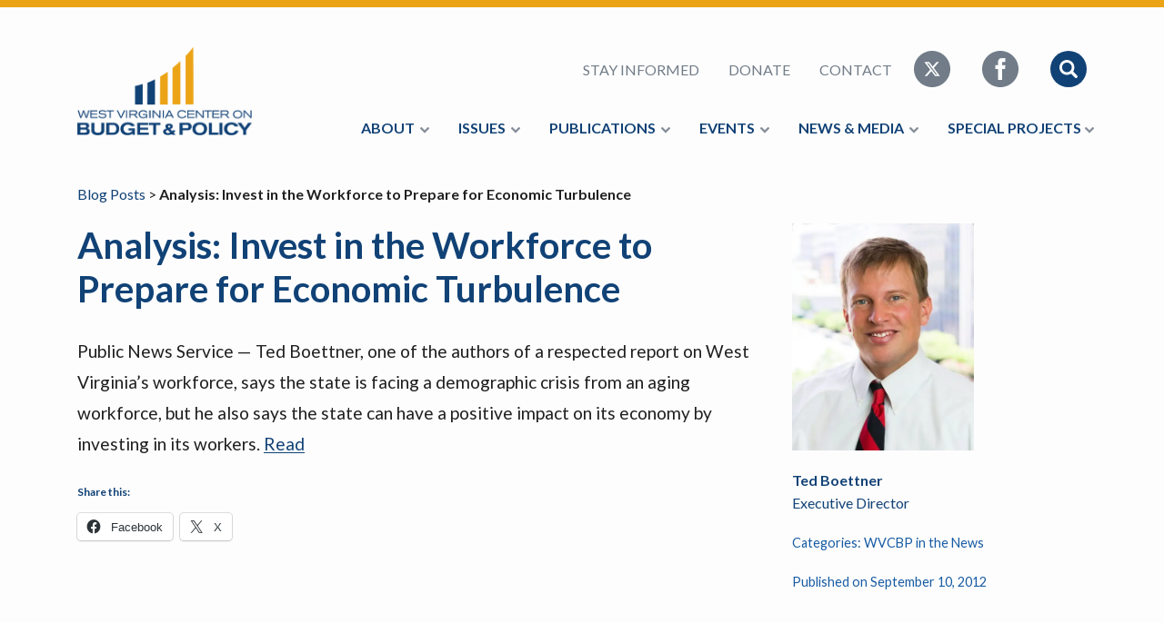

--- FILE ---
content_type: text/html; charset=UTF-8
request_url: https://wvpolicy.org/analysis-invest-in-the-workforce-to-prepare-for-economic-turbulence/
body_size: 10911
content:
<!DOCTYPE html>
<html lang="en">

<head>
    <meta charset="UTF-8" />
    <meta name="viewport" content="width=device-width, initial-scale=1.0, minimum-scale=1.0, maximum-scale=10" />
    <meta http-equiv="X-UA-Compatible" content="IE=edge" />

    <title>Analysis: Invest in the Workforce to Prepare for Economic Turbulence - West Virginia Center on Budget &amp; Policy</title>

    <link href="https://fonts.googleapis.com/css?family=Lato:400,400i,700,700i" rel="stylesheet" type="text/css" />
    <!-- <link href="/wp-content/themes/wvpolicy2018/assets/css/main.min.css" rel="stylesheet" type="text/css" /> -->
    <meta name='robots' content='index, follow, max-image-preview:large, max-snippet:-1, max-video-preview:-1' />

	<!-- This site is optimized with the Yoast SEO plugin v26.8 - https://yoast.com/product/yoast-seo-wordpress/ -->
	<link rel="canonical" href="https://wvpolicy.org/analysis-invest-in-the-workforce-to-prepare-for-economic-turbulence/" />
	<meta property="og:locale" content="en_US" />
	<meta property="og:type" content="article" />
	<meta property="og:title" content="Analysis: Invest in the Workforce to Prepare for Economic Turbulence - West Virginia Center on Budget &amp; Policy" />
	<meta property="og:description" content="Public News Service &#8212; Ted Boettner, one of the authors of a respected report on West Virginia&#8217;s workforce, says the state is facing a demographic crisis from an aging workforce, but he also says the state can have a positive impact on its economy by investing in its workers. Read" />
	<meta property="og:url" content="https://wvpolicy.org/analysis-invest-in-the-workforce-to-prepare-for-economic-turbulence/" />
	<meta property="og:site_name" content="West Virginia Center on Budget &amp; Policy" />
	<meta property="article:published_time" content="2017-11-21T01:11:20+00:00" />
	<meta name="author" content="Ted Boettner" />
	<meta name="twitter:card" content="summary_large_image" />
	<meta name="twitter:label1" content="Written by" />
	<meta name="twitter:data1" content="Ted Boettner" />
	<script type="application/ld+json" class="yoast-schema-graph">{"@context":"https://schema.org","@graph":[{"@type":"Article","@id":"https://wvpolicy.org/analysis-invest-in-the-workforce-to-prepare-for-economic-turbulence/#article","isPartOf":{"@id":"https://wvpolicy.org/analysis-invest-in-the-workforce-to-prepare-for-economic-turbulence/"},"author":{"name":"Ted Boettner","@id":"https://wvpolicy.org/#/schema/person/e6da98d384cc81f11862cc46f8c187a0"},"headline":"Analysis: Invest in the Workforce to Prepare for Economic Turbulence","datePublished":"2017-11-21T01:11:20+00:00","mainEntityOfPage":{"@id":"https://wvpolicy.org/analysis-invest-in-the-workforce-to-prepare-for-economic-turbulence/"},"wordCount":61,"commentCount":0,"keywords":["Economic Development News"],"articleSection":["WVCBP in the News"],"inLanguage":"en-US","potentialAction":[{"@type":"CommentAction","name":"Comment","target":["https://wvpolicy.org/analysis-invest-in-the-workforce-to-prepare-for-economic-turbulence/#respond"]}]},{"@type":"WebPage","@id":"https://wvpolicy.org/analysis-invest-in-the-workforce-to-prepare-for-economic-turbulence/","url":"https://wvpolicy.org/analysis-invest-in-the-workforce-to-prepare-for-economic-turbulence/","name":"Analysis: Invest in the Workforce to Prepare for Economic Turbulence - West Virginia Center on Budget &amp; Policy","isPartOf":{"@id":"https://wvpolicy.org/#website"},"datePublished":"2017-11-21T01:11:20+00:00","author":{"@id":"https://wvpolicy.org/#/schema/person/e6da98d384cc81f11862cc46f8c187a0"},"breadcrumb":{"@id":"https://wvpolicy.org/analysis-invest-in-the-workforce-to-prepare-for-economic-turbulence/#breadcrumb"},"inLanguage":"en-US","potentialAction":[{"@type":"ReadAction","target":["https://wvpolicy.org/analysis-invest-in-the-workforce-to-prepare-for-economic-turbulence/"]}]},{"@type":"BreadcrumbList","@id":"https://wvpolicy.org/analysis-invest-in-the-workforce-to-prepare-for-economic-turbulence/#breadcrumb","itemListElement":[{"@type":"ListItem","position":1,"name":"Home","item":"https://wvpolicy.org/"},{"@type":"ListItem","position":2,"name":"Analysis: Invest in the Workforce to Prepare for Economic Turbulence"}]},{"@type":"WebSite","@id":"https://wvpolicy.org/#website","url":"https://wvpolicy.org/","name":"West Virginia Center on Budget &amp; Policy","description":"","potentialAction":[{"@type":"SearchAction","target":{"@type":"EntryPoint","urlTemplate":"https://wvpolicy.org/?s={search_term_string}"},"query-input":{"@type":"PropertyValueSpecification","valueRequired":true,"valueName":"search_term_string"}}],"inLanguage":"en-US"},{"@type":"Person","@id":"https://wvpolicy.org/#/schema/person/e6da98d384cc81f11862cc46f8c187a0","name":"Ted Boettner","image":{"@type":"ImageObject","inLanguage":"en-US","@id":"https://wvpolicy.org/#/schema/person/image/","url":"https://secure.gravatar.com/avatar/89b9268bbfa9d0c928b19214ba171da679ce788933eb177af10f21e785a3a227?s=96&d=mm&r=g","contentUrl":"https://secure.gravatar.com/avatar/89b9268bbfa9d0c928b19214ba171da679ce788933eb177af10f21e785a3a227?s=96&d=mm&r=g","caption":"Ted Boettner"}}]}</script>
	<!-- / Yoast SEO plugin. -->


<link rel='dns-prefetch' href='//stats.wp.com' />
<link rel='dns-prefetch' href='//v0.wordpress.com' />
<link rel='preconnect' href='//i0.wp.com' />
<link rel='preconnect' href='//c0.wp.com' />
<link rel="alternate" type="application/rss+xml" title="West Virginia Center on Budget &amp; Policy &raquo; Analysis: Invest in the Workforce to Prepare for Economic Turbulence Comments Feed" href="https://wvpolicy.org/analysis-invest-in-the-workforce-to-prepare-for-economic-turbulence/feed/" />
<link rel="alternate" title="oEmbed (JSON)" type="application/json+oembed" href="https://wvpolicy.org/wp-json/oembed/1.0/embed?url=https%3A%2F%2Fwvpolicy.org%2Fanalysis-invest-in-the-workforce-to-prepare-for-economic-turbulence%2F" />
<link rel="alternate" title="oEmbed (XML)" type="text/xml+oembed" href="https://wvpolicy.org/wp-json/oembed/1.0/embed?url=https%3A%2F%2Fwvpolicy.org%2Fanalysis-invest-in-the-workforce-to-prepare-for-economic-turbulence%2F&#038;format=xml" />
<style id='wp-img-auto-sizes-contain-inline-css' type='text/css'>
img:is([sizes=auto i],[sizes^="auto," i]){contain-intrinsic-size:3000px 1500px}
/*# sourceURL=wp-img-auto-sizes-contain-inline-css */
</style>
<style id='wp-emoji-styles-inline-css' type='text/css'>

	img.wp-smiley, img.emoji {
		display: inline !important;
		border: none !important;
		box-shadow: none !important;
		height: 1em !important;
		width: 1em !important;
		margin: 0 0.07em !important;
		vertical-align: -0.1em !important;
		background: none !important;
		padding: 0 !important;
	}
/*# sourceURL=wp-emoji-styles-inline-css */
</style>
<style id='wp-block-library-inline-css' type='text/css'>
:root{--wp-block-synced-color:#7a00df;--wp-block-synced-color--rgb:122,0,223;--wp-bound-block-color:var(--wp-block-synced-color);--wp-editor-canvas-background:#ddd;--wp-admin-theme-color:#007cba;--wp-admin-theme-color--rgb:0,124,186;--wp-admin-theme-color-darker-10:#006ba1;--wp-admin-theme-color-darker-10--rgb:0,107,160.5;--wp-admin-theme-color-darker-20:#005a87;--wp-admin-theme-color-darker-20--rgb:0,90,135;--wp-admin-border-width-focus:2px}@media (min-resolution:192dpi){:root{--wp-admin-border-width-focus:1.5px}}.wp-element-button{cursor:pointer}:root .has-very-light-gray-background-color{background-color:#eee}:root .has-very-dark-gray-background-color{background-color:#313131}:root .has-very-light-gray-color{color:#eee}:root .has-very-dark-gray-color{color:#313131}:root .has-vivid-green-cyan-to-vivid-cyan-blue-gradient-background{background:linear-gradient(135deg,#00d084,#0693e3)}:root .has-purple-crush-gradient-background{background:linear-gradient(135deg,#34e2e4,#4721fb 50%,#ab1dfe)}:root .has-hazy-dawn-gradient-background{background:linear-gradient(135deg,#faaca8,#dad0ec)}:root .has-subdued-olive-gradient-background{background:linear-gradient(135deg,#fafae1,#67a671)}:root .has-atomic-cream-gradient-background{background:linear-gradient(135deg,#fdd79a,#004a59)}:root .has-nightshade-gradient-background{background:linear-gradient(135deg,#330968,#31cdcf)}:root .has-midnight-gradient-background{background:linear-gradient(135deg,#020381,#2874fc)}:root{--wp--preset--font-size--normal:16px;--wp--preset--font-size--huge:42px}.has-regular-font-size{font-size:1em}.has-larger-font-size{font-size:2.625em}.has-normal-font-size{font-size:var(--wp--preset--font-size--normal)}.has-huge-font-size{font-size:var(--wp--preset--font-size--huge)}.has-text-align-center{text-align:center}.has-text-align-left{text-align:left}.has-text-align-right{text-align:right}.has-fit-text{white-space:nowrap!important}#end-resizable-editor-section{display:none}.aligncenter{clear:both}.items-justified-left{justify-content:flex-start}.items-justified-center{justify-content:center}.items-justified-right{justify-content:flex-end}.items-justified-space-between{justify-content:space-between}.screen-reader-text{border:0;clip-path:inset(50%);height:1px;margin:-1px;overflow:hidden;padding:0;position:absolute;width:1px;word-wrap:normal!important}.screen-reader-text:focus{background-color:#ddd;clip-path:none;color:#444;display:block;font-size:1em;height:auto;left:5px;line-height:normal;padding:15px 23px 14px;text-decoration:none;top:5px;width:auto;z-index:100000}html :where(.has-border-color){border-style:solid}html :where([style*=border-top-color]){border-top-style:solid}html :where([style*=border-right-color]){border-right-style:solid}html :where([style*=border-bottom-color]){border-bottom-style:solid}html :where([style*=border-left-color]){border-left-style:solid}html :where([style*=border-width]){border-style:solid}html :where([style*=border-top-width]){border-top-style:solid}html :where([style*=border-right-width]){border-right-style:solid}html :where([style*=border-bottom-width]){border-bottom-style:solid}html :where([style*=border-left-width]){border-left-style:solid}html :where(img[class*=wp-image-]){height:auto;max-width:100%}:where(figure){margin:0 0 1em}html :where(.is-position-sticky){--wp-admin--admin-bar--position-offset:var(--wp-admin--admin-bar--height,0px)}@media screen and (max-width:600px){html :where(.is-position-sticky){--wp-admin--admin-bar--position-offset:0px}}

/*# sourceURL=wp-block-library-inline-css */
</style><style id='global-styles-inline-css' type='text/css'>
:root{--wp--preset--aspect-ratio--square: 1;--wp--preset--aspect-ratio--4-3: 4/3;--wp--preset--aspect-ratio--3-4: 3/4;--wp--preset--aspect-ratio--3-2: 3/2;--wp--preset--aspect-ratio--2-3: 2/3;--wp--preset--aspect-ratio--16-9: 16/9;--wp--preset--aspect-ratio--9-16: 9/16;--wp--preset--color--black: #000000;--wp--preset--color--cyan-bluish-gray: #abb8c3;--wp--preset--color--white: #ffffff;--wp--preset--color--pale-pink: #f78da7;--wp--preset--color--vivid-red: #cf2e2e;--wp--preset--color--luminous-vivid-orange: #ff6900;--wp--preset--color--luminous-vivid-amber: #fcb900;--wp--preset--color--light-green-cyan: #7bdcb5;--wp--preset--color--vivid-green-cyan: #00d084;--wp--preset--color--pale-cyan-blue: #8ed1fc;--wp--preset--color--vivid-cyan-blue: #0693e3;--wp--preset--color--vivid-purple: #9b51e0;--wp--preset--gradient--vivid-cyan-blue-to-vivid-purple: linear-gradient(135deg,rgb(6,147,227) 0%,rgb(155,81,224) 100%);--wp--preset--gradient--light-green-cyan-to-vivid-green-cyan: linear-gradient(135deg,rgb(122,220,180) 0%,rgb(0,208,130) 100%);--wp--preset--gradient--luminous-vivid-amber-to-luminous-vivid-orange: linear-gradient(135deg,rgb(252,185,0) 0%,rgb(255,105,0) 100%);--wp--preset--gradient--luminous-vivid-orange-to-vivid-red: linear-gradient(135deg,rgb(255,105,0) 0%,rgb(207,46,46) 100%);--wp--preset--gradient--very-light-gray-to-cyan-bluish-gray: linear-gradient(135deg,rgb(238,238,238) 0%,rgb(169,184,195) 100%);--wp--preset--gradient--cool-to-warm-spectrum: linear-gradient(135deg,rgb(74,234,220) 0%,rgb(151,120,209) 20%,rgb(207,42,186) 40%,rgb(238,44,130) 60%,rgb(251,105,98) 80%,rgb(254,248,76) 100%);--wp--preset--gradient--blush-light-purple: linear-gradient(135deg,rgb(255,206,236) 0%,rgb(152,150,240) 100%);--wp--preset--gradient--blush-bordeaux: linear-gradient(135deg,rgb(254,205,165) 0%,rgb(254,45,45) 50%,rgb(107,0,62) 100%);--wp--preset--gradient--luminous-dusk: linear-gradient(135deg,rgb(255,203,112) 0%,rgb(199,81,192) 50%,rgb(65,88,208) 100%);--wp--preset--gradient--pale-ocean: linear-gradient(135deg,rgb(255,245,203) 0%,rgb(182,227,212) 50%,rgb(51,167,181) 100%);--wp--preset--gradient--electric-grass: linear-gradient(135deg,rgb(202,248,128) 0%,rgb(113,206,126) 100%);--wp--preset--gradient--midnight: linear-gradient(135deg,rgb(2,3,129) 0%,rgb(40,116,252) 100%);--wp--preset--font-size--small: 13px;--wp--preset--font-size--medium: 20px;--wp--preset--font-size--large: 36px;--wp--preset--font-size--x-large: 42px;--wp--preset--spacing--20: 0.44rem;--wp--preset--spacing--30: 0.67rem;--wp--preset--spacing--40: 1rem;--wp--preset--spacing--50: 1.5rem;--wp--preset--spacing--60: 2.25rem;--wp--preset--spacing--70: 3.38rem;--wp--preset--spacing--80: 5.06rem;--wp--preset--shadow--natural: 6px 6px 9px rgba(0, 0, 0, 0.2);--wp--preset--shadow--deep: 12px 12px 50px rgba(0, 0, 0, 0.4);--wp--preset--shadow--sharp: 6px 6px 0px rgba(0, 0, 0, 0.2);--wp--preset--shadow--outlined: 6px 6px 0px -3px rgb(255, 255, 255), 6px 6px rgb(0, 0, 0);--wp--preset--shadow--crisp: 6px 6px 0px rgb(0, 0, 0);}:where(.is-layout-flex){gap: 0.5em;}:where(.is-layout-grid){gap: 0.5em;}body .is-layout-flex{display: flex;}.is-layout-flex{flex-wrap: wrap;align-items: center;}.is-layout-flex > :is(*, div){margin: 0;}body .is-layout-grid{display: grid;}.is-layout-grid > :is(*, div){margin: 0;}:where(.wp-block-columns.is-layout-flex){gap: 2em;}:where(.wp-block-columns.is-layout-grid){gap: 2em;}:where(.wp-block-post-template.is-layout-flex){gap: 1.25em;}:where(.wp-block-post-template.is-layout-grid){gap: 1.25em;}.has-black-color{color: var(--wp--preset--color--black) !important;}.has-cyan-bluish-gray-color{color: var(--wp--preset--color--cyan-bluish-gray) !important;}.has-white-color{color: var(--wp--preset--color--white) !important;}.has-pale-pink-color{color: var(--wp--preset--color--pale-pink) !important;}.has-vivid-red-color{color: var(--wp--preset--color--vivid-red) !important;}.has-luminous-vivid-orange-color{color: var(--wp--preset--color--luminous-vivid-orange) !important;}.has-luminous-vivid-amber-color{color: var(--wp--preset--color--luminous-vivid-amber) !important;}.has-light-green-cyan-color{color: var(--wp--preset--color--light-green-cyan) !important;}.has-vivid-green-cyan-color{color: var(--wp--preset--color--vivid-green-cyan) !important;}.has-pale-cyan-blue-color{color: var(--wp--preset--color--pale-cyan-blue) !important;}.has-vivid-cyan-blue-color{color: var(--wp--preset--color--vivid-cyan-blue) !important;}.has-vivid-purple-color{color: var(--wp--preset--color--vivid-purple) !important;}.has-black-background-color{background-color: var(--wp--preset--color--black) !important;}.has-cyan-bluish-gray-background-color{background-color: var(--wp--preset--color--cyan-bluish-gray) !important;}.has-white-background-color{background-color: var(--wp--preset--color--white) !important;}.has-pale-pink-background-color{background-color: var(--wp--preset--color--pale-pink) !important;}.has-vivid-red-background-color{background-color: var(--wp--preset--color--vivid-red) !important;}.has-luminous-vivid-orange-background-color{background-color: var(--wp--preset--color--luminous-vivid-orange) !important;}.has-luminous-vivid-amber-background-color{background-color: var(--wp--preset--color--luminous-vivid-amber) !important;}.has-light-green-cyan-background-color{background-color: var(--wp--preset--color--light-green-cyan) !important;}.has-vivid-green-cyan-background-color{background-color: var(--wp--preset--color--vivid-green-cyan) !important;}.has-pale-cyan-blue-background-color{background-color: var(--wp--preset--color--pale-cyan-blue) !important;}.has-vivid-cyan-blue-background-color{background-color: var(--wp--preset--color--vivid-cyan-blue) !important;}.has-vivid-purple-background-color{background-color: var(--wp--preset--color--vivid-purple) !important;}.has-black-border-color{border-color: var(--wp--preset--color--black) !important;}.has-cyan-bluish-gray-border-color{border-color: var(--wp--preset--color--cyan-bluish-gray) !important;}.has-white-border-color{border-color: var(--wp--preset--color--white) !important;}.has-pale-pink-border-color{border-color: var(--wp--preset--color--pale-pink) !important;}.has-vivid-red-border-color{border-color: var(--wp--preset--color--vivid-red) !important;}.has-luminous-vivid-orange-border-color{border-color: var(--wp--preset--color--luminous-vivid-orange) !important;}.has-luminous-vivid-amber-border-color{border-color: var(--wp--preset--color--luminous-vivid-amber) !important;}.has-light-green-cyan-border-color{border-color: var(--wp--preset--color--light-green-cyan) !important;}.has-vivid-green-cyan-border-color{border-color: var(--wp--preset--color--vivid-green-cyan) !important;}.has-pale-cyan-blue-border-color{border-color: var(--wp--preset--color--pale-cyan-blue) !important;}.has-vivid-cyan-blue-border-color{border-color: var(--wp--preset--color--vivid-cyan-blue) !important;}.has-vivid-purple-border-color{border-color: var(--wp--preset--color--vivid-purple) !important;}.has-vivid-cyan-blue-to-vivid-purple-gradient-background{background: var(--wp--preset--gradient--vivid-cyan-blue-to-vivid-purple) !important;}.has-light-green-cyan-to-vivid-green-cyan-gradient-background{background: var(--wp--preset--gradient--light-green-cyan-to-vivid-green-cyan) !important;}.has-luminous-vivid-amber-to-luminous-vivid-orange-gradient-background{background: var(--wp--preset--gradient--luminous-vivid-amber-to-luminous-vivid-orange) !important;}.has-luminous-vivid-orange-to-vivid-red-gradient-background{background: var(--wp--preset--gradient--luminous-vivid-orange-to-vivid-red) !important;}.has-very-light-gray-to-cyan-bluish-gray-gradient-background{background: var(--wp--preset--gradient--very-light-gray-to-cyan-bluish-gray) !important;}.has-cool-to-warm-spectrum-gradient-background{background: var(--wp--preset--gradient--cool-to-warm-spectrum) !important;}.has-blush-light-purple-gradient-background{background: var(--wp--preset--gradient--blush-light-purple) !important;}.has-blush-bordeaux-gradient-background{background: var(--wp--preset--gradient--blush-bordeaux) !important;}.has-luminous-dusk-gradient-background{background: var(--wp--preset--gradient--luminous-dusk) !important;}.has-pale-ocean-gradient-background{background: var(--wp--preset--gradient--pale-ocean) !important;}.has-electric-grass-gradient-background{background: var(--wp--preset--gradient--electric-grass) !important;}.has-midnight-gradient-background{background: var(--wp--preset--gradient--midnight) !important;}.has-small-font-size{font-size: var(--wp--preset--font-size--small) !important;}.has-medium-font-size{font-size: var(--wp--preset--font-size--medium) !important;}.has-large-font-size{font-size: var(--wp--preset--font-size--large) !important;}.has-x-large-font-size{font-size: var(--wp--preset--font-size--x-large) !important;}
/*# sourceURL=global-styles-inline-css */
</style>

<style id='classic-theme-styles-inline-css' type='text/css'>
/*! This file is auto-generated */
.wp-block-button__link{color:#fff;background-color:#32373c;border-radius:9999px;box-shadow:none;text-decoration:none;padding:calc(.667em + 2px) calc(1.333em + 2px);font-size:1.125em}.wp-block-file__button{background:#32373c;color:#fff;text-decoration:none}
/*# sourceURL=/wp-includes/css/classic-themes.min.css */
</style>
<link rel='stylesheet' id='tablepress-default-css' href='https://wvpolicy.org/wp-content/plugins/tablepress/css/build/default.css?ver=3.2.6' type='text/css' media='all' />
<link rel='stylesheet' id='wvpolicy-main-css' href='https://wvpolicy.org/wp-content/themes/wvpolicy2018/assets/css/main.min.css?ver=1561487938' type='text/css' media='' />
<link rel='stylesheet' id='wvpolicy-more-css' href='https://wvpolicy.org/wp-content/themes/wvpolicy2018/assets/css/more.css?ver=1713366914' type='text/css' media='' />
<link rel='stylesheet' id='sharedaddy-css' href='https://c0.wp.com/p/jetpack/15.4/modules/sharedaddy/sharing.css' type='text/css' media='all' />
<link rel='stylesheet' id='social-logos-css' href='https://c0.wp.com/p/jetpack/15.4/_inc/social-logos/social-logos.min.css' type='text/css' media='all' />
<!--n2css--><!--n2js--><link rel="https://api.w.org/" href="https://wvpolicy.org/wp-json/" /><link rel="alternate" title="JSON" type="application/json" href="https://wvpolicy.org/wp-json/wp/v2/posts/1429" /><link rel="EditURI" type="application/rsd+xml" title="RSD" href="https://wvpolicy.org/xmlrpc.php?rsd" />
<meta name="generator" content="WordPress 6.9" />
<link rel='shortlink' href='https://wp.me/p2Y9YU-n3' />
	<style>img#wpstats{display:none}</style>
		<script>(()=>{var o=[],i={};["on","off","toggle","show"].forEach((l=>{i[l]=function(){o.push([l,arguments])}})),window.Boxzilla=i,window.boxzilla_queue=o})();</script><link rel="icon" href="https://i0.wp.com/wvpolicy.org/wp-content/uploads/2018/08/favicon.png?fit=32%2C32&#038;ssl=1" sizes="32x32" />
<link rel="icon" href="https://i0.wp.com/wvpolicy.org/wp-content/uploads/2018/08/favicon.png?fit=100%2C98&#038;ssl=1" sizes="192x192" />
<link rel="apple-touch-icon" href="https://i0.wp.com/wvpolicy.org/wp-content/uploads/2018/08/favicon.png?fit=100%2C98&#038;ssl=1" />
<meta name="msapplication-TileImage" content="https://i0.wp.com/wvpolicy.org/wp-content/uploads/2018/08/favicon.png?fit=100%2C98&#038;ssl=1" />
</head>

<body>
    <header class="header">
        <div class="container">
            <div class="row">
                <div class="col-12">
                    <div class="header__inner">
                        <a href="#" class="mobile-nav-toggle">
                            <svg xmlns="http://www.w3.org/2000/svg" viewBox="0 0 56 56">
                                <path d="M28 0C12.561 0 0 12.561 0 28s12.561 28 28 28 28-12.561 28-28S43.439 0 28 0zm12 41H16a2 2 0 0 1 0-4h24a2 2 0 0 1 0 4zm0-11H16a2 2 0 0 1 0-4h24a2 2 0 0 1 0 4zm0-11H16a2 2 0 0 1 0-4h24a2 2 0 0 1 0 4z" />
                            </svg>
                        </a>
                        <div class="header__left">
                            <div class="header__brand">
                                <a href="/" title="West Virginia Center on Budget &amp; Policy">
                                    <img src="/wp-content/themes/wvpolicy2018/assets/img/wvpolicy-logo.png" title="West Virginia Center on Budget &amp; Policy" alt="WV Policy Logo" />
                                </a>
                            </div>
                        </div>
                        <div class="header__right">
                            <div class="mobile-nav__search">
                                <form method="GET" action="/" class="mobile-nav__search__form" method="">
                                    <input type="text" name="s" class="form-control" placeholder="Search This Website">
                                    <input type="submit" class="mobile-nav__search__form__submit" value="Search">
                                </form>
                            </div>
                            <nav class="nav header__nav header__nav--secondary">
                                <div class="header__search">
                                    <form method="GET" action="/" class="header__search__form">
                                        <input type="text" name="s" class="form-control" placeholder="Search This Website">
                                        <input type="submit" class="header__search__form__submit" value="Search">
                                    </form>
                                    <a href="#" title="Cancel Search" class="header__search__exit">
                                        <svg xmlns="http://www.w3.org/2000/svg" viewBox="0 0 475.2 475.2">
                                            <path d="M405.6 69.6C360.7 24.7 301.1 0 237.6 0s-123.1 24.7-168 69.6S0 174.1 0 237.6s24.7 123.1 69.6 168 104.5 69.6 168 69.6 123.1-24.7 168-69.6 69.6-104.5 69.6-168-24.7-123.1-69.6-168zm-19.1 316.9c-39.8 39.8-92.7 61.7-148.9 61.7s-109.1-21.9-148.9-61.7c-82.1-82.1-82.1-215.7 0-297.8C128.5 48.9 181.4 27 237.6 27s109.1 21.9 148.9 61.7c82.1 82.1 82.1 215.7 0 297.8z" />
                                            <path d="M342.3 132.9c-5.3-5.3-13.8-5.3-19.1 0l-85.6 85.6-85.6-85.6c-5.3-5.3-13.8-5.3-19.1 0-5.3 5.3-5.3 13.8 0 19.1l85.6 85.6-85.6 85.6c-5.3 5.3-5.3 13.8 0 19.1 2.6 2.6 6.1 4 9.5 4s6.9-1.3 9.5-4l85.6-85.6 85.6 85.6c2.6 2.6 6.1 4 9.5 4 3.5 0 6.9-1.3 9.5-4 5.3-5.3 5.3-13.8 0-19.1l-85.4-85.6 85.6-85.6c5.3-5.3 5.3-13.8 0-19.1z" />
                                        </svg>
                                    </a>
                                </div>
                                <ul class="nav__list">
                                    <li class="nav__item"><a href="/newsletter" title="Stay Informed">Stay Informed</a></li>
                                    <li class="nav__item"><a href="/donate" title="Donate">Donate</a></li>
                                    <li class="nav__item"><a href="/contact" title="Contact">Contact</a></li>
                                    <div class="nav__icons">
                                        <li class="nav__item nav__item--icon">
                                            <a href="https://x.com/WVCBP" title="Follow us on Twitter" class="icon-social">
                                                <svg width="40" height="40" xmlns="http://www.w3.org/2000/svg" shape-rendering="geometricPrecision" text-rendering="geometricPrecision" image-rendering="optimizeQuality" fill-rule="evenodd" clip-rule="evenodd" viewBox="0 0 512 512">
                                                    <path d="M256 0c141.385 0 256 114.615 256 256S397.385 512 256 512 0 397.385 0 256 114.615 0 256 0z" />
                                                    <path fill="#fff" fill-rule="nonzero" d="M318.64 157.549h33.401l-72.973 83.407 85.85 113.495h-67.222l-52.647-68.836-60.242 68.836h-33.423l78.052-89.212-82.354-107.69h68.924l47.59 62.917 55.044-62.917zm-11.724 176.908h18.51L205.95 176.493h-19.86l120.826 157.964z" />
                                                </svg>
                                            </a>
                                        </li>
                                        <li class="nav__item nav__item--icon">
                                            <a href="https://www.facebook.com/WVCBP/" title="Like Us on Facebook" class="icon-social">
                                                <svg width="40" height="40" xmlns="http://www.w3.org/2000/svg">
                                                    <path d="M20 0C8.955 0 0 8.955 0 20s8.955 20 20 20 20-8.955 20-20C40 8.953 31.045 0 20 0zm5.17 19.997L21.892 20l-.002 12h-4.498V20h-3v-4.135l3-.002-.005-2.435c0-3.375.915-5.428 4.888-5.428h3.31v4.138h-2.07c-1.548 0-1.623.577-1.623 1.654l-.005 2.07h3.72l-.437 4.135z" />
                                                </svg>
                                            </a>
                                        </li>
                                        <li class="nav__item nav__item--icon nav__item--search">
                                            <a href="#" title="Search This Website" class="icon-search">
                                                <svg width="40" height="40" xmlns="http://www.w3.org/2000/svg">
                                                    <g fill="none" fill-rule="evenodd">
                                                        <circle cx="20" cy="20" r="20" class="icon-search__circle" />
                                                        <path class="icon-search__glass" d="M29.51 27.147l-4.344-4.345c-.023-.023-.05-.04-.075-.06a8.223 8.223 0 1 0-2.35 2.35c.022.023.038.05.06.074l4.346 4.345a1.672 1.672 0 0 0 2.364-2.364zm-11.287-3.552a5.372 5.372 0 1 1 0-10.744 5.372 5.372 0 0 1 0 10.744z" fill-rule="nonzero" />
                                                    </g>
                                                </svg>
                                            </a>
                                        </li>
                                    </div>
                                </ul>
                            </nav>
                            <nav class="nav header__nav header__nav--primary mobile-nav">
                                <!-- Collect the nav links, forms, and other content for toggling --><ul class="nav__list">
<li class="nav__item"><a href="#">About</a><ul>
<li class="nav__item"><a href="https://wvpolicy.org/vision-values/">Mission &#038; Vision</a></li>
<li class="nav__item"><a href="https://wvpolicy.org/team/">Team</a></li>
<li class="nav__item"><a href="https://wvpolicy.org/about/job-openings/">Job Openings</a></li>
<li class="nav__item"><a href="https://wvpolicy.org/board/">Board</a></li>
<li class="nav__item"><a href="https://wvpolicy.org/annual-report/">Annual Report</a></li>
<li class="nav__item"><a href="https://wvpolicy.org/donate/">Donate</a></li></ul>
</li></li></li></li></li></li></li><li class="nav__item"><a href="#">Issues</a><ul>
<li class="nav__item"><a href="https://wvpolicy.org/category/criminal-legal-system/">Criminal Legal System</a></li>
<li class="nav__item"><a href="https://wvpolicy.org/category/criminal-legal-system/court-watch/">Court Watch</a></li>
<li class="nav__item"><a href="https://wvpolicy.org/category/economy/">Economy</a></li>
<li class="nav__item"><a href="https://wvpolicy.org/category/education-human-services/">Education</a></li>
<li class="nav__item"><a href="https://wvpolicy.org/category/health/">Health</a></li>
<li class="nav__item"><a href="https://wvpolicy.org/category/income_and_work/">Income & Work</a></li>
<li class="nav__item"><a href="https://wvpolicy.org/category/economic-security/">Economic Security</a></li>
<li class="nav__item"><a href="https://wvpolicy.org/category/tax/">Tax and Budget</a></li></ul>
</li></li></li></li></li></li></li></li></li><li class="nav__item"><a href="#">Publications</a><ul>
<li class="nav__item"><a href="https://wvpolicy.org/category/reports-briefs/">Reports &amp; Briefs</a></li>
<li class="nav__item"><a href="https://wvpolicy.org/category/fact-sheets/">Fact Sheets</a></li>
<li class="nav__item"><a href="https://wvpolicy.org/category/blog/">Blog</a></li>
<li class="nav__item"><a href="https://wvpolicy.org/reports-archive/">Reports Archive</a></li></ul>
</li></li></li></li></li><li class="nav__item"><a href="#">Events</a><ul>
<li class="nav__item"><a href="https://wvpolicy.org/budget-bites-2026/">Budget &amp; Bites 2026</a></li>
<li class="nav__item"><a href="https://wvpolicy.org/budget-bites-sponsors-2026/">Budget &amp; Bites Sponsors 2026</a></li>
<li class="nav__item"><a href="https://wvpolicy.org/request-a-speaker/">Request a Speaker</a></li>
<li class="nav__item"><a href="https://wvpolicy.org/summer-policy-institute-2025/">Summer Policy Institute 2025</a></li></ul>
</li></li></li></li></li><li class="nav__item"><a href="#">News & Media</a><ul>
<li class="nav__item"><a href="https://wvpolicy.org/category/wvcbp_in_the_news/">WVCBP in the News</a></li>
<li class="nav__item"><a href="https://wvpolicy.org/category/opeds/">OpEds</a></li>
<li class="nav__item"><a href="https://wvpolicy.org/category/budget_beat/">Budget Beat</a></li>
<li class="nav__item"><a href="https://wvpolicy.org/category/news_releases/">News Releases</a></li></ul>
</li></li></li></li></li><li class="nav__item"><a href="#">Special Projects  </a><ul>
<li class="nav__item"><a href="https://wvpolicy.org/west-virginia-kids-count/">KIDS COUNT</a></li>
<li class="nav__item"><a href="https://wvpolicy.org/dcr-policy-directives/">No More Hidden Rules: WV DCR Policies and Procedures</a></li>
<li class="nav__item"><a href="https://wvpolicy.org/quantez-burks-report/">The Quantez Burks Report</a></li>
<li class="nav__item"><a href="https://wvpolicy.org/medicaid-in-the-mountain-state/">Medicaid in the Mountain State</a></li>
<li class="nav__item"><a href="https://wvpolicy.org/tracking-doge-cuts-in-west-virginia/">Tracking DOGE in WV</a></li>
<li class="nav__item"><a href="https://wvpolicy.org/tracking-public-school-closures-in-wv/">Tracking Public School Closures in WV</a></li></ul>
</li></li></li></li></li></li></li></ul>
</div>
</div><!-- /.container-fluid -->
</nav>
                            </nav>
                        </div>
                        <div class="mobile-nav-overlay">
                            <a href="#" class="mobile-nav-exit" title="Close Menu"></a>
                        </div>
                    </div>
                </div>
            </div>
        </div>
    </header>
    <div class="container">

        
        
        <section class="section single__post">

            <div class="row">
                <div class="offset-0 col-12">
                    <a class='single__back-link' href=https://wvpolicy.org/category/blog/>Blog Posts</a> > <b>Analysis: Invest in the Workforce to Prepare for Economic Turbulence</b>                    <div class="mobile-published-on">September 10, 2012</div>
                </div>
            </div>

            <div class="row">
                <div class="col-12 mobile-author-block">
                                            <a class="author-flex-block" href="https://wvpolicy.org/author/tedboettner/">

                                                        <div class="author-photo">
                                <img src="https://wvpolicy.org/wp-content/uploads/2019/03/Ted-Boettner-circled.png" alt="">
                            </div>
                                                        
                            <div class="author-info">
                                <span class="author-name">Ted Boettner</span>
                                <span class="author-position">Executive Director</span>
                            </div>
                            
                        </a>

                                    </div>
            </div>

            <div class="row no-gutters">

                <div class="offset-sm-0 col-sm-12 col-md-9 col-xl-8">

                    <h1 class="section__title single__title">
                        Analysis: Invest in the Workforce to Prepare for Economic Turbulence    
                    </h1>

                    <div class="section__content single__content">
                        <p class="lead"><p>Public News Service &#8212; Ted Boettner, one of the authors of a respected report on West Virginia&#8217;s workforce, says the state is facing a demographic crisis from an aging workforce, but he also says the state can have a positive impact on its economy by investing in its workers. <a href="/wp-content/uploads/2018/5/091012PNS.pdf">Read</a></p>
<div class="sharedaddy sd-sharing-enabled"><div class="robots-nocontent sd-block sd-social sd-social-icon-text sd-sharing"><h3 class="sd-title">Share this:</h3><div class="sd-content"><ul><li class="share-facebook"><a rel="nofollow noopener noreferrer"
				data-shared="sharing-facebook-1429"
				class="share-facebook sd-button share-icon"
				href="https://wvpolicy.org/analysis-invest-in-the-workforce-to-prepare-for-economic-turbulence/?share=facebook"
				target="_blank"
				aria-labelledby="sharing-facebook-1429"
				>
				<span id="sharing-facebook-1429" hidden>Click to share on Facebook (Opens in new window)</span>
				<span>Facebook</span>
			</a></li><li class="share-x"><a rel="nofollow noopener noreferrer"
				data-shared="sharing-x-1429"
				class="share-x sd-button share-icon"
				href="https://wvpolicy.org/analysis-invest-in-the-workforce-to-prepare-for-economic-turbulence/?share=x"
				target="_blank"
				aria-labelledby="sharing-x-1429"
				>
				<span id="sharing-x-1429" hidden>Click to share on X (Opens in new window)</span>
				<span>X</span>
			</a></li><li class="share-end"></li></ul></div></div></div></p>
                    </div>

                </div>

                <div class="col-3 col-xl-4 post-sidebar">
                    <div class="col-12 col-xl-11 offset-xl-1">
                        
                        <a class="author-block" href="https://wvpolicy.org/author/tedboettner/">

                                                        <img class="author-photo" src="https://i0.wp.com/wvpolicy.org/wp-content/uploads/2018/09/TedBoettner-ExecutiveDirector.jpg?fit=500%2C625&ssl=1" alt="">
                            
                            <span class="author-name">Ted Boettner</span>
                            <span class="author-position">Executive Director</span>
                            
                        </a>

                        
                        
                        <div class="categories-list">Categories: <a href=https://wvpolicy.org/category/wvcbp_in_the_news/>WVCBP in the News</a></div>

                        <div class="published-on">Published on September 10, 2012</div>
                    </div>
                </div>
            </div>

        </section>

                <section class="section">
            <div class="row">
                <div class="col-12">
                    <div class="callout-row">
                        <div class="callout callout--primary">
                            <a href="/donate" title="Donate Today!" class="util__link-cover">Donate Today!</a>
                            <div class="callout__icon">
                                <img src="/wp-content/themes/wvpolicy2018/assets/img/icon-help.svg" title="Donate Today!" alt="Icon with two hands to donate today." />
                            </div>
                            <div class="callout__content">
                                <span class="callout__pre-title">Donate</span>
                                <h4 class="callout__title">Help Us Make West Virginia a Better Place to Live</h4>
                            </div>
                        </div>
                        <div class="callout callout--secondary">
                            <a href="/newsletter" title="Subscribe Today!" class="util__link-cover">Subscribe Today!</a>
                            <div class="callout__icon">
                                <img src="/wp-content/themes/wvpolicy2018/assets/img/icon-subscribe.svg" title="Subscribe Today!" alt="Icon to subscribe." />
                            </div>
                            <div class="callout__content">
                                <span class="callout__pre-title">Subscribe</span>
                                <h4 class="callout__title">Follow Our Newsletter to Stay Up to Date on Our Progress</h4>
                            </div>
                        </div>
                    </div>
                </div>
            </div>
        </section>
    </div>
<footer class="footer">
    <div class="footer__main">
        <div class="container">
            <div class="footer__main__inner">
                <div class="row">
<div class="col-12 col-md-4"><div class="footer__main__section"><p class="footer__main__title">Our Mission</p>			<div class="textwidget"><p>The West Virginia Center on Budget and Policy works to advance public policies that increase opportunity and eliminate inequities through credible and accessible research and community-rooted advocacy.</p>
</div>
		</div></div><div class="widget_text col-12 col-md-4"><div class="widget_text footer__main__section"><p class="footer__main__title">West Virginia Center on Budget &#038; Policy</p><div class="textwidget custom-html-widget">    <p>1610 Washington St. E

        <br /> Suite 200
        <br /> Charleston, WV 25311
        <br /> (304) 720—8682
        <br />
        <a href="mailto:info@wvpolicy.org" title="Email Us">info@wvpolicy.org</a>
    </p>
    <nav class="nav footer__social-nav">
        <ul class="nav__list">
            <li class="nav__item nav__item--icon">
                <a href="https://x.com/WVCBP" title="Follow us on Twitter" class="icon-social">
                    <svg width="40" height="40" xmlns="http://www.w3.org/2000/svg" shape-rendering="geometricPrecision" text-rendering="geometricPrecision" image-rendering="optimizeQuality" fill-rule="evenodd" clip-rule="evenodd" viewbox="0 0 512 512">
                        <path d="M256 0c141.385 0 256 114.615 256 256S397.385 512 256 512 0 397.385 0 256 114.615 0 256 0z" />
                        <path fill="#fff" fill-rule="nonzero" d="M318.64 157.549h33.401l-72.973 83.407 85.85 113.495h-67.222l-52.647-68.836-60.242 68.836h-33.423l78.052-89.212-82.354-107.69h68.924l47.59 62.917 55.044-62.917zm-11.724 176.908h18.51L205.95 176.493h-19.86l120.826 157.964z" />
                    </svg>
                </a>
            </li>
            <li class="nav__item nav__item--icon">
                <a href="https://www.facebook.com/WVCBP/" title="Like Us on Facebook" class="icon-social"> <svg width="40" height="40" xmlns="http://www.w3.org/2000/svg">
                        <path d="M20 0C8.955 0 0 8.955 0 20s8.955 20 20 20 20-8.955 20-20C40 8.953 31.045 0 20 0zm5.17 19.997L21.892 20l-.002 12h-4.498V20h-3v-4.135l3-.002-.005-2.435c0-3.375.915-5.428 4.888-5.428h3.31v4.138h-2.07c-1.548 0-1.623.577-1.623 1.654l-.005 2.07h3.72l-.437 4.135z" />
                    </svg>
                </a>
            </li>
        </ul>
    </nav></div></div></div><div class="widget_text col-12 col-md-4"><div class="widget_text footer__main__section"><p class="footer__main__title">Site Links</p><div class="textwidget custom-html-widget"><nav class="footer__nav">
<ul>
<li><a href="/contact" title="Contact Us">Contact Us</a></li>
<li><a href="/newsletter" title="Newsletter">Newsletter</a></li>
<li><a href="/donate" title="Donate">Donate</a></li>
</ul>
</nav></div></div></div>                </div>
                <div class="row">
                    <div class="col-12">
                        <a href="https://wvpolicy.org" class="footer-logo-main">
                            <img src="/wp-content/themes/wvpolicy2018/assets/img/footer/WVCBP_footer.png" alt="WV Center on Budget and Policy">
                        </a>
                    </div>
                </div>
                <div class="row">
                    <div class="col-12">
                        <div class="contain-multiple-logos">
                            <a href="http://statepriorities.org/" class="footer-logo">
                                <img src="/wp-content/themes/wvpolicy2018/assets/img/footer/SPP_footer.png" alt="statepriorities">
                            </a>
                            <a href="https://www.epi.org/earn/" class="footer-logo">
                                <img src="/wp-content/themes/wvpolicy2018/assets/img/footer/EARN_footer.png" alt="epi">
                            </a>
                        </div>
                    </div>
                </div>
            </div>
        </div>
    </div>
    <div class="footer__credits">
        <div class="container">
            <div class="row">
                <div class="col-12">
                    <p>&copy; 2018 West Virginia Center on Budget &amp; Policy</p>
                </div>
            </div>
        </div>
    </div>
</footer>
<div class="modal modal--video fade" id="videoModal" tabindex="-1" role="dialog" aria-hidden="true">
    <div class="modal-dialog" role="document">
        <div class="modal-content">
            <div class="modal-body">
                <button type="button" class="modal-close" data-dismiss="modal" aria-label="Close">
                    <span aria-hidden="true">&times;</span>
                </button>
                <!-- Preserve 16:9 Aspect Ratio -->
                <div class="embed-responsive embed-responsive-16by9">
                    <iframe class="embed-responsive-item" src="" id="video" allowscriptaccess="always"></iframe>
                </div>
            </div>
        </div>
    </div>
</div>

</body>
<script src="https://cdnjs.cloudflare.com/ajax/libs/jquery/3.3.1/jquery.min.js" integrity="sha256-FgpCb/KJQlLNfOu91ta32o/NMZxltwRo8QtmkMRdAu8=" crossorigin="anonymous"></script>
<script src="/wp-content/themes/wvpolicy2018/assets/js/bundle.min.js" type="text/javascript"></script>

<script type="speculationrules">
{"prefetch":[{"source":"document","where":{"and":[{"href_matches":"/*"},{"not":{"href_matches":["/wp-*.php","/wp-admin/*","/wp-content/uploads/*","/wp-content/*","/wp-content/plugins/*","/wp-content/themes/wvpolicy2018/*","/*\\?(.+)"]}},{"not":{"selector_matches":"a[rel~=\"nofollow\"]"}},{"not":{"selector_matches":".no-prefetch, .no-prefetch a"}}]},"eagerness":"conservative"}]}
</script>

	<script type="text/javascript">
		window.WPCOM_sharing_counts = {"https://wvpolicy.org/analysis-invest-in-the-workforce-to-prepare-for-economic-turbulence/":1429};
	</script>
				<script type="text/javascript" id="jetpack-stats-js-before">
/* <![CDATA[ */
_stq = window._stq || [];
_stq.push([ "view", {"v":"ext","blog":"43890724","post":"1429","tz":"-4","srv":"wvpolicy.org","j":"1:15.4"} ]);
_stq.push([ "clickTrackerInit", "43890724", "1429" ]);
//# sourceURL=jetpack-stats-js-before
/* ]]> */
</script>
<script type="text/javascript" src="https://stats.wp.com/e-202604.js" id="jetpack-stats-js" defer="defer" data-wp-strategy="defer"></script>
<script type="text/javascript" id="sharing-js-js-extra">
/* <![CDATA[ */
var sharing_js_options = {"lang":"en","counts":"1","is_stats_active":"1"};
//# sourceURL=sharing-js-js-extra
/* ]]> */
</script>
<script type="text/javascript" src="https://c0.wp.com/p/jetpack/15.4/_inc/build/sharedaddy/sharing.min.js" id="sharing-js-js"></script>
<script type="text/javascript" id="sharing-js-js-after">
/* <![CDATA[ */
var windowOpen;
			( function () {
				function matches( el, sel ) {
					return !! (
						el.matches && el.matches( sel ) ||
						el.msMatchesSelector && el.msMatchesSelector( sel )
					);
				}

				document.body.addEventListener( 'click', function ( event ) {
					if ( ! event.target ) {
						return;
					}

					var el;
					if ( matches( event.target, 'a.share-facebook' ) ) {
						el = event.target;
					} else if ( event.target.parentNode && matches( event.target.parentNode, 'a.share-facebook' ) ) {
						el = event.target.parentNode;
					}

					if ( el ) {
						event.preventDefault();

						// If there's another sharing window open, close it.
						if ( typeof windowOpen !== 'undefined' ) {
							windowOpen.close();
						}
						windowOpen = window.open( el.getAttribute( 'href' ), 'wpcomfacebook', 'menubar=1,resizable=1,width=600,height=400' );
						return false;
					}
				} );
			} )();
var windowOpen;
			( function () {
				function matches( el, sel ) {
					return !! (
						el.matches && el.matches( sel ) ||
						el.msMatchesSelector && el.msMatchesSelector( sel )
					);
				}

				document.body.addEventListener( 'click', function ( event ) {
					if ( ! event.target ) {
						return;
					}

					var el;
					if ( matches( event.target, 'a.share-x' ) ) {
						el = event.target;
					} else if ( event.target.parentNode && matches( event.target.parentNode, 'a.share-x' ) ) {
						el = event.target.parentNode;
					}

					if ( el ) {
						event.preventDefault();

						// If there's another sharing window open, close it.
						if ( typeof windowOpen !== 'undefined' ) {
							windowOpen.close();
						}
						windowOpen = window.open( el.getAttribute( 'href' ), 'wpcomx', 'menubar=1,resizable=1,width=600,height=350' );
						return false;
					}
				} );
			} )();
//# sourceURL=sharing-js-js-after
/* ]]> */
</script>
<script id="wp-emoji-settings" type="application/json">
{"baseUrl":"https://s.w.org/images/core/emoji/17.0.2/72x72/","ext":".png","svgUrl":"https://s.w.org/images/core/emoji/17.0.2/svg/","svgExt":".svg","source":{"concatemoji":"https://wvpolicy.org/wp-includes/js/wp-emoji-release.min.js?ver=6.9"}}
</script>
<script type="module">
/* <![CDATA[ */
/*! This file is auto-generated */
const a=JSON.parse(document.getElementById("wp-emoji-settings").textContent),o=(window._wpemojiSettings=a,"wpEmojiSettingsSupports"),s=["flag","emoji"];function i(e){try{var t={supportTests:e,timestamp:(new Date).valueOf()};sessionStorage.setItem(o,JSON.stringify(t))}catch(e){}}function c(e,t,n){e.clearRect(0,0,e.canvas.width,e.canvas.height),e.fillText(t,0,0);t=new Uint32Array(e.getImageData(0,0,e.canvas.width,e.canvas.height).data);e.clearRect(0,0,e.canvas.width,e.canvas.height),e.fillText(n,0,0);const a=new Uint32Array(e.getImageData(0,0,e.canvas.width,e.canvas.height).data);return t.every((e,t)=>e===a[t])}function p(e,t){e.clearRect(0,0,e.canvas.width,e.canvas.height),e.fillText(t,0,0);var n=e.getImageData(16,16,1,1);for(let e=0;e<n.data.length;e++)if(0!==n.data[e])return!1;return!0}function u(e,t,n,a){switch(t){case"flag":return n(e,"\ud83c\udff3\ufe0f\u200d\u26a7\ufe0f","\ud83c\udff3\ufe0f\u200b\u26a7\ufe0f")?!1:!n(e,"\ud83c\udde8\ud83c\uddf6","\ud83c\udde8\u200b\ud83c\uddf6")&&!n(e,"\ud83c\udff4\udb40\udc67\udb40\udc62\udb40\udc65\udb40\udc6e\udb40\udc67\udb40\udc7f","\ud83c\udff4\u200b\udb40\udc67\u200b\udb40\udc62\u200b\udb40\udc65\u200b\udb40\udc6e\u200b\udb40\udc67\u200b\udb40\udc7f");case"emoji":return!a(e,"\ud83e\u1fac8")}return!1}function f(e,t,n,a){let r;const o=(r="undefined"!=typeof WorkerGlobalScope&&self instanceof WorkerGlobalScope?new OffscreenCanvas(300,150):document.createElement("canvas")).getContext("2d",{willReadFrequently:!0}),s=(o.textBaseline="top",o.font="600 32px Arial",{});return e.forEach(e=>{s[e]=t(o,e,n,a)}),s}function r(e){var t=document.createElement("script");t.src=e,t.defer=!0,document.head.appendChild(t)}a.supports={everything:!0,everythingExceptFlag:!0},new Promise(t=>{let n=function(){try{var e=JSON.parse(sessionStorage.getItem(o));if("object"==typeof e&&"number"==typeof e.timestamp&&(new Date).valueOf()<e.timestamp+604800&&"object"==typeof e.supportTests)return e.supportTests}catch(e){}return null}();if(!n){if("undefined"!=typeof Worker&&"undefined"!=typeof OffscreenCanvas&&"undefined"!=typeof URL&&URL.createObjectURL&&"undefined"!=typeof Blob)try{var e="postMessage("+f.toString()+"("+[JSON.stringify(s),u.toString(),c.toString(),p.toString()].join(",")+"));",a=new Blob([e],{type:"text/javascript"});const r=new Worker(URL.createObjectURL(a),{name:"wpTestEmojiSupports"});return void(r.onmessage=e=>{i(n=e.data),r.terminate(),t(n)})}catch(e){}i(n=f(s,u,c,p))}t(n)}).then(e=>{for(const n in e)a.supports[n]=e[n],a.supports.everything=a.supports.everything&&a.supports[n],"flag"!==n&&(a.supports.everythingExceptFlag=a.supports.everythingExceptFlag&&a.supports[n]);var t;a.supports.everythingExceptFlag=a.supports.everythingExceptFlag&&!a.supports.flag,a.supports.everything||((t=a.source||{}).concatemoji?r(t.concatemoji):t.wpemoji&&t.twemoji&&(r(t.twemoji),r(t.wpemoji)))});
//# sourceURL=https://wvpolicy.org/wp-includes/js/wp-emoji-loader.min.js
/* ]]> */
</script>
</html>
